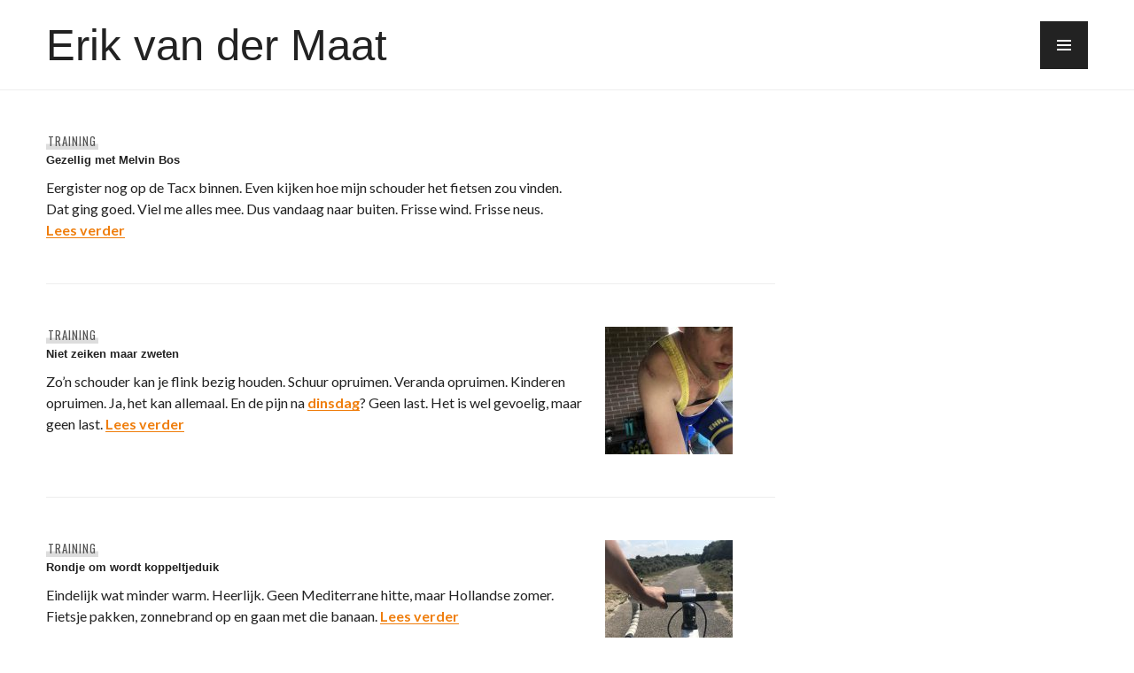

--- FILE ---
content_type: text/html; charset=UTF-8
request_url: http://erikvandermaat.nl/?paged=2
body_size: 6275
content:
<!DOCTYPE html>
<html lang="nl-NL">
<head>
<meta charset="UTF-8">
<meta name="viewport" content="width=device-width, initial-scale=1">
<link rel="profile" href="http://gmpg.org/xfn/11">
<link rel="pingback" href="http://erikvandermaat.nl/xmlrpc.php">

<title>Erik van der Maat &#8211; Pagina 2</title>
<link rel='dns-prefetch' href='//fonts.googleapis.com' />
<link rel='dns-prefetch' href='//s.w.org' />
<link rel="alternate" type="application/rss+xml" title="Erik van der Maat &raquo; Feed" href="http://erikvandermaat.nl/?feed=rss2" />
<link rel="alternate" type="application/rss+xml" title="Erik van der Maat &raquo; Reactiesfeed" href="http://erikvandermaat.nl/?feed=comments-rss2" />
		<script type="text/javascript">
			window._wpemojiSettings = {"baseUrl":"https:\/\/s.w.org\/images\/core\/emoji\/11\/72x72\/","ext":".png","svgUrl":"https:\/\/s.w.org\/images\/core\/emoji\/11\/svg\/","svgExt":".svg","source":{"concatemoji":"http:\/\/erikvandermaat.nl\/wp-includes\/js\/wp-emoji-release.min.js?ver=4.9.26"}};
			!function(e,a,t){var n,r,o,i=a.createElement("canvas"),p=i.getContext&&i.getContext("2d");function s(e,t){var a=String.fromCharCode;p.clearRect(0,0,i.width,i.height),p.fillText(a.apply(this,e),0,0);e=i.toDataURL();return p.clearRect(0,0,i.width,i.height),p.fillText(a.apply(this,t),0,0),e===i.toDataURL()}function c(e){var t=a.createElement("script");t.src=e,t.defer=t.type="text/javascript",a.getElementsByTagName("head")[0].appendChild(t)}for(o=Array("flag","emoji"),t.supports={everything:!0,everythingExceptFlag:!0},r=0;r<o.length;r++)t.supports[o[r]]=function(e){if(!p||!p.fillText)return!1;switch(p.textBaseline="top",p.font="600 32px Arial",e){case"flag":return s([55356,56826,55356,56819],[55356,56826,8203,55356,56819])?!1:!s([55356,57332,56128,56423,56128,56418,56128,56421,56128,56430,56128,56423,56128,56447],[55356,57332,8203,56128,56423,8203,56128,56418,8203,56128,56421,8203,56128,56430,8203,56128,56423,8203,56128,56447]);case"emoji":return!s([55358,56760,9792,65039],[55358,56760,8203,9792,65039])}return!1}(o[r]),t.supports.everything=t.supports.everything&&t.supports[o[r]],"flag"!==o[r]&&(t.supports.everythingExceptFlag=t.supports.everythingExceptFlag&&t.supports[o[r]]);t.supports.everythingExceptFlag=t.supports.everythingExceptFlag&&!t.supports.flag,t.DOMReady=!1,t.readyCallback=function(){t.DOMReady=!0},t.supports.everything||(n=function(){t.readyCallback()},a.addEventListener?(a.addEventListener("DOMContentLoaded",n,!1),e.addEventListener("load",n,!1)):(e.attachEvent("onload",n),a.attachEvent("onreadystatechange",function(){"complete"===a.readyState&&t.readyCallback()})),(n=t.source||{}).concatemoji?c(n.concatemoji):n.wpemoji&&n.twemoji&&(c(n.twemoji),c(n.wpemoji)))}(window,document,window._wpemojiSettings);
		</script>
		<style type="text/css">
img.wp-smiley,
img.emoji {
	display: inline !important;
	border: none !important;
	box-shadow: none !important;
	height: 1em !important;
	width: 1em !important;
	margin: 0 .07em !important;
	vertical-align: -0.1em !important;
	background: none !important;
	padding: 0 !important;
}
</style>
<link rel='stylesheet' id='fvp-frontend-css'  href='http://erikvandermaat.nl/wp-content/plugins/featured-video-plus/styles/frontend.css?ver=2.2.2' type='text/css' media='all' />
<link rel='stylesheet' id='genericons-css'  href='http://erikvandermaat.nl/wp-content/themes/publication/fonts/genericons/genericons.css?ver=3.3.1' type='text/css' media='all' />
<link rel='stylesheet' id='publication-menucon-css'  href='http://erikvandermaat.nl/wp-content/themes/publication/fonts/menucon/menucon.css?ver=20150609' type='text/css' media='all' />
<link rel='stylesheet' id='publication-lato-neuton-css'  href='https://fonts.googleapis.com/css?family=Lato%3A400%2C700%2C400italic%2C700italic%7CNeuton%3A400%2C700%2C400italic%2C700italic&#038;subset=latin%2Clatin-ext&#038;ver=4.9.26' type='text/css' media='all' />
<link rel='stylesheet' id='publication-oswald-inconsolata-css'  href='https://fonts.googleapis.com/css?family=Oswald%3A300%2C400%2C700%7CInconsolata%3A400%2C700&#038;subset=latin%2Clatin-ext&#038;ver=4.9.26' type='text/css' media='all' />
<link rel='stylesheet' id='publication-style-css'  href='http://erikvandermaat.nl/wp-content/themes/publication/style.css?ver=4.9.26' type='text/css' media='all' />
<script type='text/javascript' src='http://erikvandermaat.nl/wp-includes/js/jquery/jquery.js?ver=1.12.4'></script>
<script type='text/javascript' src='http://erikvandermaat.nl/wp-includes/js/jquery/jquery-migrate.min.js?ver=1.4.1'></script>
<script type='text/javascript' src='http://erikvandermaat.nl/wp-content/plugins/featured-video-plus/js/jquery.fitvids.min.js?ver=master-2015-08'></script>
<script type='text/javascript'>
/* <![CDATA[ */
var fvpdata = {"ajaxurl":"http:\/\/erikvandermaat.nl\/wp-admin\/admin-ajax.php","nonce":"08272866b7","fitvids":"1","dynamic":"","overlay":"","opacity":"0.75","color":"b","width":"640"};
/* ]]> */
</script>
<script type='text/javascript' src='http://erikvandermaat.nl/wp-content/plugins/featured-video-plus/js/frontend.min.js?ver=2.2.2'></script>
<link rel='https://api.w.org/' href='http://erikvandermaat.nl/index.php?rest_route=/' />
<link rel="EditURI" type="application/rsd+xml" title="RSD" href="http://erikvandermaat.nl/xmlrpc.php?rsd" />
<link rel="wlwmanifest" type="application/wlwmanifest+xml" href="http://erikvandermaat.nl/wp-includes/wlwmanifest.xml" /> 
<meta name="generator" content="WordPress 4.9.26" />

<link rel="stylesheet" href="http://erikvandermaat.nl/wp-content/plugins/count-per-day/counter.css" type="text/css" />
		<style type="text/css">.recentcomments a{display:inline !important;padding:0 !important;margin:0 !important;}</style>
		</head>

<body class="home blog paged paged-2">
	<a class="skip-link screen-reader-text" href="#content">Spring naar inhoud</a>

	<div id="body-wrapper" class="body-wrapper">
		<div id="page" class="hfeed site">
			<header id="masthead" class="site-header" role="banner">
				<div class="site-header-inner">
					<div class="site-branding">
						
													<h1 class="site-title"><a href="http://erikvandermaat.nl/" rel="home">Erik van der Maat</a></h1>
						
											</div><!-- .site-branding -->
				</div><!-- .site-header-inner -->
			</header><!-- #masthead -->

							<button class="menu-toggle" aria-controls="slide-menu" aria-expanded="false"><span class="screen-reader-text">Menu</span></button>

				<div id="slide-menu" class="slide-menu">
					<div class="slide-wrapper">
													<nav id="site-navigation" class="main-navigation" role="navigation">
								<h2 class="screen-reader-text">Primaire navigatie</h2>
								<div class="menu-wrapper"><ul id="primary-menu" class="menu"><li id="menu-item-11" class="menu-item menu-item-type-custom menu-item-object-custom menu-item-11"><a href="http://www.erikvandermaat.nl">Home</a></li>
<li id="menu-item-10" class="menu-item menu-item-type-post_type menu-item-object-page menu-item-10"><a href="http://erikvandermaat.nl/?page_id=7">Erik</a></li>
<li id="menu-item-540" class="menu-item menu-item-type-post_type menu-item-object-page menu-item-540"><a href="http://erikvandermaat.nl/?page_id=303">Kalender 2017</a></li>
<li id="menu-item-715" class="menu-item menu-item-type-post_type menu-item-object-page menu-item-715"><a href="http://erikvandermaat.nl/?page_id=645">Portfolio</a></li>
</ul></div>							</nav><!-- #site-navigation -->
						
													<nav id="site-social" class="social-navigation">
								<h2 class="screen-reader-text">Social Navigation</h2>
								<div class="menu-wrapper"><ul id="social-menu" class="menu"><li id="menu-item-22" class="menu-item menu-item-type-custom menu-item-object-custom menu-item-22"><a href="http://twitter.com/Erik_Maatje"><span class="screen-reader-text">Twitter</span></a></li>
<li id="menu-item-23" class="menu-item menu-item-type-custom menu-item-object-custom menu-item-23"><a href="http://www.facebook.com/Erik.vd.Maat"><span class="screen-reader-text">Facebook</span></a></li>
<li id="menu-item-26" class="menu-item menu-item-type-custom menu-item-object-custom menu-item-26"><a href="http://www.agwbhk.nl"><span class="screen-reader-text">AGW BHK site</span></a></li>
<li id="menu-item-25" class="menu-item menu-item-type-custom menu-item-object-custom menu-item-25"><a href="http://twitter.com/agwbhk"><span class="screen-reader-text">Twitter AGW-BHK</span></a></li>
<li id="menu-item-24" class="menu-item menu-item-type-custom menu-item-object-custom menu-item-24"><a href="http://www.facebook.com/Wielerploeg-AGW-Bouwbedrijf-Hollands-Kroon-477380695751684/"><span class="screen-reader-text">Facebook AGW-BHK</span></a></li>
</ul></div>							</nav><!-- #site-social -->
											</div><!-- .slide-wrapper -->
					
<div id="tertiary" class="widget-area" role="complementary">
			<div class="widget-column">
			<aside id="search-2" class="widget widget_search"><form role="search" method="get" class="search-form" action="http://erikvandermaat.nl/">
				<label>
					<span class="screen-reader-text">Zoeken naar:</span>
					<input type="search" class="search-field" placeholder="Zoeken &hellip;" value="" name="s" />
				</label>
				<input type="submit" class="search-submit" value="Zoeken" />
			</form></aside>		<aside id="recent-posts-2" class="widget widget_recent_entries">		<h2 class="widget-title">Meest recente berichten</h2>		<ul>
											<li>
					<a href="http://erikvandermaat.nl/?p=1548">Zomaar weer beginnen</a>
									</li>
											<li>
					<a href="http://erikvandermaat.nl/?p=1525">De kleine meid en papa</a>
									</li>
											<li>
					<a href="http://erikvandermaat.nl/?p=1519">Heerlijk zomers weer</a>
									</li>
											<li>
					<a href="http://erikvandermaat.nl/?p=1512">De duinen blijven mooi</a>
									</li>
											<li>
					<a href="http://erikvandermaat.nl/?p=1506">Dikke papbenen</a>
									</li>
					</ul>
		</aside><aside id="recent-comments-2" class="widget widget_recent_comments"><h2 class="widget-title">Recente reacties</h2><ul id="recentcomments"></ul></aside><aside id="archives-2" class="widget widget_archive"><h2 class="widget-title">Archief</h2>		<ul>
			<li><a href='http://erikvandermaat.nl/?m=202103'>maart 2021</a></li>
	<li><a href='http://erikvandermaat.nl/?m=202004'>april 2020</a></li>
	<li><a href='http://erikvandermaat.nl/?m=201908'>augustus 2019</a></li>
	<li><a href='http://erikvandermaat.nl/?m=201907'>juli 2019</a></li>
	<li><a href='http://erikvandermaat.nl/?m=201906'>juni 2019</a></li>
	<li><a href='http://erikvandermaat.nl/?m=201901'>januari 2019</a></li>
	<li><a href='http://erikvandermaat.nl/?m=201812'>december 2018</a></li>
	<li><a href='http://erikvandermaat.nl/?m=201811'>november 2018</a></li>
	<li><a href='http://erikvandermaat.nl/?m=201810'>oktober 2018</a></li>
	<li><a href='http://erikvandermaat.nl/?m=201806'>juni 2018</a></li>
	<li><a href='http://erikvandermaat.nl/?m=201805'>mei 2018</a></li>
	<li><a href='http://erikvandermaat.nl/?m=201804'>april 2018</a></li>
	<li><a href='http://erikvandermaat.nl/?m=201802'>februari 2018</a></li>
	<li><a href='http://erikvandermaat.nl/?m=201712'>december 2017</a></li>
	<li><a href='http://erikvandermaat.nl/?m=201711'>november 2017</a></li>
	<li><a href='http://erikvandermaat.nl/?m=201707'>juli 2017</a></li>
	<li><a href='http://erikvandermaat.nl/?m=201706'>juni 2017</a></li>
	<li><a href='http://erikvandermaat.nl/?m=201705'>mei 2017</a></li>
	<li><a href='http://erikvandermaat.nl/?m=201704'>april 2017</a></li>
	<li><a href='http://erikvandermaat.nl/?m=201703'>maart 2017</a></li>
	<li><a href='http://erikvandermaat.nl/?m=201702'>februari 2017</a></li>
	<li><a href='http://erikvandermaat.nl/?m=201701'>januari 2017</a></li>
	<li><a href='http://erikvandermaat.nl/?m=201612'>december 2016</a></li>
	<li><a href='http://erikvandermaat.nl/?m=201611'>november 2016</a></li>
	<li><a href='http://erikvandermaat.nl/?m=201610'>oktober 2016</a></li>
	<li><a href='http://erikvandermaat.nl/?m=201609'>september 2016</a></li>
	<li><a href='http://erikvandermaat.nl/?m=201608'>augustus 2016</a></li>
	<li><a href='http://erikvandermaat.nl/?m=201607'>juli 2016</a></li>
	<li><a href='http://erikvandermaat.nl/?m=201606'>juni 2016</a></li>
	<li><a href='http://erikvandermaat.nl/?m=201605'>mei 2016</a></li>
	<li><a href='http://erikvandermaat.nl/?m=201604'>april 2016</a></li>
	<li><a href='http://erikvandermaat.nl/?m=201603'>maart 2016</a></li>
	<li><a href='http://erikvandermaat.nl/?m=201602'>februari 2016</a></li>
	<li><a href='http://erikvandermaat.nl/?m=201601'>januari 2016</a></li>
	<li><a href='http://erikvandermaat.nl/?m=201512'>december 2015</a></li>
	<li><a href='http://erikvandermaat.nl/?m=201505'>mei 2015</a></li>
	<li><a href='http://erikvandermaat.nl/?m=201411'>november 2014</a></li>
	<li><a href='http://erikvandermaat.nl/?m=201410'>oktober 2014</a></li>
		</ul>
		</aside><aside id="categories-2" class="widget widget_categories"><h2 class="widget-title">Categorie&#235;n</h2>		<ul>
	<li class="cat-item cat-item-9"><a href="http://erikvandermaat.nl/?cat=9" >Algemeen</a>
</li>
	<li class="cat-item cat-item-16"><a href="http://erikvandermaat.nl/?cat=16" >Cross</a>
</li>
	<li class="cat-item cat-item-4"><a href="http://erikvandermaat.nl/?cat=4" >Training</a>
</li>
	<li class="cat-item cat-item-13"><a href="http://erikvandermaat.nl/?cat=13" >Training</a>
</li>
	<li class="cat-item cat-item-5"><a href="http://erikvandermaat.nl/?cat=5" >Trainingswedstrijd</a>
</li>
	<li class="cat-item cat-item-8"><a href="http://erikvandermaat.nl/?cat=8" >Website</a>
</li>
	<li class="cat-item cat-item-6"><a href="http://erikvandermaat.nl/?cat=6" >Wedstrijd</a>
</li>
	<li class="cat-item cat-item-10"><a href="http://erikvandermaat.nl/?cat=10" >West Frisia</a>
</li>
	<li class="cat-item cat-item-15"><a href="http://erikvandermaat.nl/?cat=15" >Wielerbaan</a>
</li>
	<li class="cat-item cat-item-7"><a href="http://erikvandermaat.nl/?cat=7" >Wielrennen</a>
</li>
		</ul>
</aside><aside id="meta-2" class="widget widget_meta"><h2 class="widget-title">Meta</h2>			<ul>
						<li><a href="http://erikvandermaat.nl/wp-login.php">Inloggen</a></li>
			<li><a href="http://erikvandermaat.nl/?feed=rss2">Berichten <abbr title="Really Simple Syndication">RSS</abbr></a></li>
			<li><a href="http://erikvandermaat.nl/?feed=comments-rss2">Reacties <abbr title="Really Simple Syndication">RSS</abbr></a></li>
			<li><a href="https://nl.wordpress.org/" title="Mogelijk gemaakt door WordPress.">WordPress.org</a></li>			</ul>
			</aside>		</div><!-- .widget-column -->
	
	</div><!-- #tertiary -->				</div><!-- .slide-menu -->
			
			<div id="content" class="site-content">
	<div id="primary" class="content-area">
		<main id="main" class="site-main" role="main">

		
						
				
<article id="post-1485" class="post-1485 post type-post status-publish format-standard hentry category-training">
		<header class="entry-header">
				<div class="entry-meta">
			<span class="cat-links"><a href="http://erikvandermaat.nl/?cat=4" rel="category">Training</a></span>		</div><!-- .entry-meta -->
		
		<h1 class="entry-title"><a href="http://erikvandermaat.nl/?p=1485" rel="bookmark">Gezellig met Melvin Bos</a></h1>	</header><!-- .entry-header -->

	<div class="entry-summary">
	    <p>Eergister nog op de Tacx binnen. Even kijken hoe mijn schouder het fietsen zou vinden. Dat ging goed. Viel me alles mee. Dus vandaag naar buiten. Frisse wind. Frisse neus. <a href="http://erikvandermaat.nl/?p=1485#more-1485" class="more-link">Lees verder <span class="screen-reader-text">&#8220;Gezellig met Melvin Bos&#8221;</span></a></p>
	</div><!-- .entry-summary -->
</article><!-- #post-## -->
			
				
<article id="post-1481" class="post-1481 post type-post status-publish format-standard has-post-thumbnail hentry category-training">
			<a class="post-thumbnail" href="http://erikvandermaat.nl/?p=1481">
			<img width="144" height="144" src="http://erikvandermaat.nl/wp-content/uploads/2019/08/27ED4E2B-FF06-4ADE-8D56-F068C5D977ED-144x144.jpeg" class="attachment-post-thumbnail size-post-thumbnail wp-post-image" alt="Niet zeiken maar zweten" srcset="http://erikvandermaat.nl/wp-content/uploads/2019/08/27ED4E2B-FF06-4ADE-8D56-F068C5D977ED-144x144.jpeg 144w, http://erikvandermaat.nl/wp-content/uploads/2019/08/27ED4E2B-FF06-4ADE-8D56-F068C5D977ED-150x150.jpeg 150w" sizes="(max-width: 144px) 100vw, 144px" />		</a>
		<header class="entry-header">
				<div class="entry-meta">
			<span class="cat-links"><a href="http://erikvandermaat.nl/?cat=4" rel="category">Training</a></span>		</div><!-- .entry-meta -->
		
		<h1 class="entry-title"><a href="http://erikvandermaat.nl/?p=1481" rel="bookmark">Niet zeiken maar zweten</a></h1>	</header><!-- .entry-header -->

	<div class="entry-summary">
	    <p>Zo’n schouder kan je flink bezig houden. Schuur opruimen. Veranda opruimen. Kinderen opruimen. Ja, het kan allemaal. En de pijn na <a href="http://erikvandermaat.nl/?p=1474">dinsdag</a>? Geen last. Het is wel gevoelig, maar geen last.  <a href="http://erikvandermaat.nl/?p=1481#more-1481" class="more-link">Lees verder <span class="screen-reader-text">&#8220;Niet zeiken maar zweten&#8221;</span></a></p>
	</div><!-- .entry-summary -->
</article><!-- #post-## -->
			
				
<article id="post-1474" class="post-1474 post type-post status-publish format-standard has-post-thumbnail hentry category-training">
			<a class="post-thumbnail" href="http://erikvandermaat.nl/?p=1474">
			<img width="144" height="144" src="http://erikvandermaat.nl/wp-content/uploads/2019/07/3924278C-FD59-4D67-93CF-FBD35DEB5763-144x144.jpeg" class="attachment-post-thumbnail size-post-thumbnail wp-post-image" alt="Rondje om wordt koppeltjeduik" srcset="http://erikvandermaat.nl/wp-content/uploads/2019/07/3924278C-FD59-4D67-93CF-FBD35DEB5763-144x144.jpeg 144w, http://erikvandermaat.nl/wp-content/uploads/2019/07/3924278C-FD59-4D67-93CF-FBD35DEB5763-150x150.jpeg 150w" sizes="(max-width: 144px) 100vw, 144px" />		</a>
		<header class="entry-header">
				<div class="entry-meta">
			<span class="cat-links"><a href="http://erikvandermaat.nl/?cat=4" rel="category">Training</a></span>		</div><!-- .entry-meta -->
		
		<h1 class="entry-title"><a href="http://erikvandermaat.nl/?p=1474" rel="bookmark">Rondje om wordt koppeltjeduik</a></h1>	</header><!-- .entry-header -->

	<div class="entry-summary">
	    <p>Eindelijk wat minder warm. Heerlijk. Geen Mediterrane hitte, maar Hollandse zomer. Fietsje pakken, zonnebrand op en gaan met die banaan.  <a href="http://erikvandermaat.nl/?p=1474#more-1474" class="more-link">Lees verder <span class="screen-reader-text">&#8220;Rondje om wordt koppeltjeduik&#8221;</span></a></p>
	</div><!-- .entry-summary -->
</article><!-- #post-## -->
			
				
<article id="post-1471" class="post-1471 post type-post status-publish format-standard has-post-thumbnail hentry category-training">
			<a class="post-thumbnail" href="http://erikvandermaat.nl/?p=1471">
			<img width="144" height="144" src="http://erikvandermaat.nl/wp-content/uploads/2019/07/C8E15B79-6482-4331-9E2C-94E93FC1CDB5-e1564348399769-144x144.jpeg" class="attachment-post-thumbnail size-post-thumbnail wp-post-image" alt="Mooi weer fietser" srcset="http://erikvandermaat.nl/wp-content/uploads/2019/07/C8E15B79-6482-4331-9E2C-94E93FC1CDB5-e1564348399769-144x144.jpeg 144w, http://erikvandermaat.nl/wp-content/uploads/2019/07/C8E15B79-6482-4331-9E2C-94E93FC1CDB5-e1564348399769-150x150.jpeg 150w" sizes="(max-width: 144px) 100vw, 144px" />		</a>
		<header class="entry-header">
				<div class="entry-meta">
			<span class="cat-links"><a href="http://erikvandermaat.nl/?cat=4" rel="category">Training</a></span>		</div><!-- .entry-meta -->
		
		<h1 class="entry-title"><a href="http://erikvandermaat.nl/?p=1471" rel="bookmark">Mooi weer fietser</a></h1>	</header><!-- .entry-header -->

	<div class="entry-summary">
	    <p>Zo. Eindelijk bouwvak. De laatste week was warm. Heel warm. Vandaag was het ietsje koeler. Een graad of 28. Ook niet slecht maar na die 38 graden van vrijdag een heel stuk koeler. En lekkerder. En lekker om een stukje te fietsen.  <a href="http://erikvandermaat.nl/?p=1471#more-1471" class="more-link">Lees verder <span class="screen-reader-text">&#8220;Mooi weer fietser&#8221;</span></a></p>
	</div><!-- .entry-summary -->
</article><!-- #post-## -->
			
				
<article id="post-1464" class="post-1464 post type-post status-publish format-standard has-post-thumbnail hentry category-cross">
			<a class="post-thumbnail" href="http://erikvandermaat.nl/?p=1464">
			<img width="144" height="144" src="http://erikvandermaat.nl/wp-content/uploads/2019/06/9429869F-8530-4AB2-857B-CDB5A4294836-144x144.jpeg" class="attachment-post-thumbnail size-post-thumbnail wp-post-image" alt="Hobbelen, stuiteren en koprollen" srcset="http://erikvandermaat.nl/wp-content/uploads/2019/06/9429869F-8530-4AB2-857B-CDB5A4294836-144x144.jpeg 144w, http://erikvandermaat.nl/wp-content/uploads/2019/06/9429869F-8530-4AB2-857B-CDB5A4294836-150x150.jpeg 150w" sizes="(max-width: 144px) 100vw, 144px" />		</a>
		<header class="entry-header">
				<div class="entry-meta">
			<span class="cat-links"><a href="http://erikvandermaat.nl/?cat=16" rel="category">Cross</a></span>		</div><!-- .entry-meta -->
		
		<h1 class="entry-title"><a href="http://erikvandermaat.nl/?p=1464" rel="bookmark">Hobbelen, stuiteren en koprollen</a></h1>	</header><!-- .entry-header -->

	<div class="entry-summary">
	    <p>Vandaag had ik gewoon zin om te crossen. Niet op de weg, maar even het bos in. Het Geestmerambacht is mooi dichtbij. Dit parcours staat bekend om zijn nattigheid en vette klei. Maar vandaag, bunkerhard! <a href="http://erikvandermaat.nl/?p=1464#more-1464" class="more-link">Lees verder <span class="screen-reader-text">&#8220;Hobbelen, stuiteren en koprollen&#8221;</span></a></p>
	</div><!-- .entry-summary -->
</article><!-- #post-## -->
			
				
<article id="post-1460" class="post-1460 post type-post status-publish format-standard has-post-thumbnail hentry category-training">
			<a class="post-thumbnail" href="http://erikvandermaat.nl/?p=1460">
			<img width="144" height="144" src="http://erikvandermaat.nl/wp-content/uploads/2019/06/42BCFD52-DAB6-4DE6-A4DC-3B30BD3F7FFD-144x144.jpeg" class="attachment-post-thumbnail size-post-thumbnail wp-post-image" alt="Mooi weer fietser" srcset="http://erikvandermaat.nl/wp-content/uploads/2019/06/42BCFD52-DAB6-4DE6-A4DC-3B30BD3F7FFD-144x144.jpeg 144w, http://erikvandermaat.nl/wp-content/uploads/2019/06/42BCFD52-DAB6-4DE6-A4DC-3B30BD3F7FFD-150x150.jpeg 150w" sizes="(max-width: 144px) 100vw, 144px" />		</a>
		<header class="entry-header">
				<div class="entry-meta">
			<span class="cat-links"><a href="http://erikvandermaat.nl/?cat=4" rel="category">Training</a></span>		</div><!-- .entry-meta -->
		
		<h1 class="entry-title"><a href="http://erikvandermaat.nl/?p=1460" rel="bookmark">Mooi weer fietser</a></h1>	</header><!-- .entry-header -->

	<div class="entry-summary">
	    <p>Januari was mijn laatste ritje, volgens mijn site. Dat is niet helemaal waar. Ik ben al wel een paar keer geweest. Allee niet noemenswaardig. Was vandaag wel noemenswaardig dan? <a href="http://erikvandermaat.nl/?p=1460#more-1460" class="more-link">Lees verder <span class="screen-reader-text">&#8220;Mooi weer fietser&#8221;</span></a></p>
	</div><!-- .entry-summary -->
</article><!-- #post-## -->
			
				
<article id="post-1448" class="post-1448 post type-post status-publish format-standard has-post-thumbnail hentry category-training">
			<a class="post-thumbnail" href="http://erikvandermaat.nl/?p=1448">
			<img width="144" height="144" src="http://erikvandermaat.nl/wp-content/uploads/2019/01/EB524436-51C7-4828-9934-59227FB8EB3E-144x144.jpeg" class="attachment-post-thumbnail size-post-thumbnail wp-post-image" alt="Eerste ritje in 2019" srcset="http://erikvandermaat.nl/wp-content/uploads/2019/01/EB524436-51C7-4828-9934-59227FB8EB3E-144x144.jpeg 144w, http://erikvandermaat.nl/wp-content/uploads/2019/01/EB524436-51C7-4828-9934-59227FB8EB3E-150x150.jpeg 150w" sizes="(max-width: 144px) 100vw, 144px" />		</a>
		<header class="entry-header">
				<div class="entry-meta">
			<span class="cat-links"><a href="http://erikvandermaat.nl/?cat=4" rel="category">Training</a></span>		</div><!-- .entry-meta -->
		
		<h1 class="entry-title"><a href="http://erikvandermaat.nl/?p=1448" rel="bookmark">Eerste ritje in 2019</a></h1>	</header><!-- .entry-header -->

	<div class="entry-summary">
	    <p>Eigenlijk te laat. Het was al de derde dag van het jaar. Slecht gemiddelde zo aan het begin van het jaar. Maar het is een begin en dat moeten wij vasthouden! Dus vandaag gefietst. <a href="http://erikvandermaat.nl/?p=1448#more-1448" class="more-link">Lees verder <span class="screen-reader-text">&#8220;Eerste ritje in 2019&#8221;</span></a></p>
	</div><!-- .entry-summary -->
</article><!-- #post-## -->
			
				
<article id="post-1440" class="post-1440 post type-post status-publish format-standard has-post-thumbnail hentry category-training">
			<a class="post-thumbnail" href="http://erikvandermaat.nl/?p=1440">
			<img width="144" height="144" src="http://erikvandermaat.nl/wp-content/uploads/2018/12/870FF1A6-6B35-44E7-B78F-F9AB2E8DDB63-144x144.jpeg" class="attachment-post-thumbnail size-post-thumbnail wp-post-image" alt="Knallend het jaar uit" srcset="http://erikvandermaat.nl/wp-content/uploads/2018/12/870FF1A6-6B35-44E7-B78F-F9AB2E8DDB63-144x144.jpeg 144w, http://erikvandermaat.nl/wp-content/uploads/2018/12/870FF1A6-6B35-44E7-B78F-F9AB2E8DDB63-150x150.jpeg 150w" sizes="(max-width: 144px) 100vw, 144px" />		</a>
		<header class="entry-header">
				<div class="entry-meta">
			<span class="cat-links"><a href="http://erikvandermaat.nl/?cat=4" rel="category">Training</a></span>		</div><!-- .entry-meta -->
		
		<h1 class="entry-title"><a href="http://erikvandermaat.nl/?p=1440" rel="bookmark">Knallend het jaar uit</a></h1>	</header><!-- .entry-header -->

	<div class="entry-summary">
	    <p>&#8220;Kijk Marjolein, nog 32 kilometer dan heb ik dit jaar 1.000 kilometer gefietst! Dus morgen ga ik nog even.&#8221; Het enige antwoord dat ik terug kreeg was: &#8220;Autist.&#8221; <a href="http://erikvandermaat.nl/?p=1440#more-1440" class="more-link">Lees verder <span class="screen-reader-text">&#8220;Knallend het jaar uit&#8221;</span></a></p>
	</div><!-- .entry-summary -->
</article><!-- #post-## -->
			
			
	<nav class="navigation posts-navigation" role="navigation">
		<h2 class="screen-reader-text">Berichtnavigatie</h2>
		<div class="nav-links"><div class="nav-previous"><a href="http://erikvandermaat.nl/?paged=3" ><span class="meta-nav">Oudere berichten</span></a></div><div class="nav-next"><a href="http://erikvandermaat.nl/" ><span class="meta-nav">Nieuwere berichten</span></a></div></div>
	</nav>
		
		</main><!-- #main -->
	</div><!-- #primary -->


<div id="secondary" class="widget-area" role="complementary">
			<div class="widget-column">
			<aside id="search-2" class="widget widget_search"><form role="search" method="get" class="search-form" action="http://erikvandermaat.nl/">
				<label>
					<span class="screen-reader-text">Zoeken naar:</span>
					<input type="search" class="search-field" placeholder="Zoeken &hellip;" value="" name="s" />
				</label>
				<input type="submit" class="search-submit" value="Zoeken" />
			</form></aside>		<aside id="recent-posts-2" class="widget widget_recent_entries">		<h2 class="widget-title">Meest recente berichten</h2>		<ul>
											<li>
					<a href="http://erikvandermaat.nl/?p=1548">Zomaar weer beginnen</a>
									</li>
											<li>
					<a href="http://erikvandermaat.nl/?p=1525">De kleine meid en papa</a>
									</li>
											<li>
					<a href="http://erikvandermaat.nl/?p=1519">Heerlijk zomers weer</a>
									</li>
											<li>
					<a href="http://erikvandermaat.nl/?p=1512">De duinen blijven mooi</a>
									</li>
											<li>
					<a href="http://erikvandermaat.nl/?p=1506">Dikke papbenen</a>
									</li>
					</ul>
		</aside><aside id="recent-comments-2" class="widget widget_recent_comments"><h2 class="widget-title">Recente reacties</h2><ul id="recentcomments"></ul></aside><aside id="archives-2" class="widget widget_archive"><h2 class="widget-title">Archief</h2>		<ul>
			<li><a href='http://erikvandermaat.nl/?m=202103'>maart 2021</a></li>
	<li><a href='http://erikvandermaat.nl/?m=202004'>april 2020</a></li>
	<li><a href='http://erikvandermaat.nl/?m=201908'>augustus 2019</a></li>
	<li><a href='http://erikvandermaat.nl/?m=201907'>juli 2019</a></li>
	<li><a href='http://erikvandermaat.nl/?m=201906'>juni 2019</a></li>
	<li><a href='http://erikvandermaat.nl/?m=201901'>januari 2019</a></li>
	<li><a href='http://erikvandermaat.nl/?m=201812'>december 2018</a></li>
	<li><a href='http://erikvandermaat.nl/?m=201811'>november 2018</a></li>
	<li><a href='http://erikvandermaat.nl/?m=201810'>oktober 2018</a></li>
	<li><a href='http://erikvandermaat.nl/?m=201806'>juni 2018</a></li>
	<li><a href='http://erikvandermaat.nl/?m=201805'>mei 2018</a></li>
	<li><a href='http://erikvandermaat.nl/?m=201804'>april 2018</a></li>
	<li><a href='http://erikvandermaat.nl/?m=201802'>februari 2018</a></li>
	<li><a href='http://erikvandermaat.nl/?m=201712'>december 2017</a></li>
	<li><a href='http://erikvandermaat.nl/?m=201711'>november 2017</a></li>
	<li><a href='http://erikvandermaat.nl/?m=201707'>juli 2017</a></li>
	<li><a href='http://erikvandermaat.nl/?m=201706'>juni 2017</a></li>
	<li><a href='http://erikvandermaat.nl/?m=201705'>mei 2017</a></li>
	<li><a href='http://erikvandermaat.nl/?m=201704'>april 2017</a></li>
	<li><a href='http://erikvandermaat.nl/?m=201703'>maart 2017</a></li>
	<li><a href='http://erikvandermaat.nl/?m=201702'>februari 2017</a></li>
	<li><a href='http://erikvandermaat.nl/?m=201701'>januari 2017</a></li>
	<li><a href='http://erikvandermaat.nl/?m=201612'>december 2016</a></li>
	<li><a href='http://erikvandermaat.nl/?m=201611'>november 2016</a></li>
	<li><a href='http://erikvandermaat.nl/?m=201610'>oktober 2016</a></li>
	<li><a href='http://erikvandermaat.nl/?m=201609'>september 2016</a></li>
	<li><a href='http://erikvandermaat.nl/?m=201608'>augustus 2016</a></li>
	<li><a href='http://erikvandermaat.nl/?m=201607'>juli 2016</a></li>
	<li><a href='http://erikvandermaat.nl/?m=201606'>juni 2016</a></li>
	<li><a href='http://erikvandermaat.nl/?m=201605'>mei 2016</a></li>
	<li><a href='http://erikvandermaat.nl/?m=201604'>april 2016</a></li>
	<li><a href='http://erikvandermaat.nl/?m=201603'>maart 2016</a></li>
	<li><a href='http://erikvandermaat.nl/?m=201602'>februari 2016</a></li>
	<li><a href='http://erikvandermaat.nl/?m=201601'>januari 2016</a></li>
	<li><a href='http://erikvandermaat.nl/?m=201512'>december 2015</a></li>
	<li><a href='http://erikvandermaat.nl/?m=201505'>mei 2015</a></li>
	<li><a href='http://erikvandermaat.nl/?m=201411'>november 2014</a></li>
	<li><a href='http://erikvandermaat.nl/?m=201410'>oktober 2014</a></li>
		</ul>
		</aside><aside id="categories-2" class="widget widget_categories"><h2 class="widget-title">Categorie&#235;n</h2>		<ul>
	<li class="cat-item cat-item-9"><a href="http://erikvandermaat.nl/?cat=9" >Algemeen</a>
</li>
	<li class="cat-item cat-item-16"><a href="http://erikvandermaat.nl/?cat=16" >Cross</a>
</li>
	<li class="cat-item cat-item-4"><a href="http://erikvandermaat.nl/?cat=4" >Training</a>
</li>
	<li class="cat-item cat-item-13"><a href="http://erikvandermaat.nl/?cat=13" >Training</a>
</li>
	<li class="cat-item cat-item-5"><a href="http://erikvandermaat.nl/?cat=5" >Trainingswedstrijd</a>
</li>
	<li class="cat-item cat-item-8"><a href="http://erikvandermaat.nl/?cat=8" >Website</a>
</li>
	<li class="cat-item cat-item-6"><a href="http://erikvandermaat.nl/?cat=6" >Wedstrijd</a>
</li>
	<li class="cat-item cat-item-10"><a href="http://erikvandermaat.nl/?cat=10" >West Frisia</a>
</li>
	<li class="cat-item cat-item-15"><a href="http://erikvandermaat.nl/?cat=15" >Wielerbaan</a>
</li>
	<li class="cat-item cat-item-7"><a href="http://erikvandermaat.nl/?cat=7" >Wielrennen</a>
</li>
		</ul>
</aside><aside id="meta-2" class="widget widget_meta"><h2 class="widget-title">Meta</h2>			<ul>
						<li><a href="http://erikvandermaat.nl/wp-login.php">Inloggen</a></li>
			<li><a href="http://erikvandermaat.nl/?feed=rss2">Berichten <abbr title="Really Simple Syndication">RSS</abbr></a></li>
			<li><a href="http://erikvandermaat.nl/?feed=comments-rss2">Reacties <abbr title="Really Simple Syndication">RSS</abbr></a></li>
			<li><a href="https://nl.wordpress.org/" title="Mogelijk gemaakt door WordPress.">WordPress.org</a></li>			</ul>
			</aside>		</div><!-- .widget-column -->
	
	</div><!-- #secondary -->
			</div><!-- #content -->

			<footer id="colophon" class="site-footer" role="contentinfo">
				<div class="site-info">
					<a href="http://www.erikvandermaat.nl/">Webdesign DiMatio</a>
					 | 
					<a href="http://www.erikvandermaat.nl/">Copyright DiMatio</a>
					 | 
					2009-2025 
					
					</div><!-- .site-info -->
			</footer><!-- #colophon -->
		</div><!-- #page -->
	</div><!-- #body-wrapper -->

<script type='text/javascript'>
/* <![CDATA[ */
var screenReaderText = {"expand":"<span class=\"screen-reader-text\">Alles uitklappen<\/span>","collapse":"<span class=\"screen-reader-text\">Alles inklappen<\/span>"};
/* ]]> */
</script>
<script type='text/javascript' src='http://erikvandermaat.nl/wp-content/themes/publication/js/functions.js?ver=20150715'></script>
<script type='text/javascript' src='http://erikvandermaat.nl/wp-content/themes/publication/js/navigation.js?ver=20150529'></script>
<script type='text/javascript' src='http://erikvandermaat.nl/wp-content/themes/publication/js/skip-link-focus-fix.js?ver=20130115'></script>
<script type='text/javascript' src='http://erikvandermaat.nl/wp-includes/js/wp-embed.min.js?ver=4.9.26'></script>

</body>
</html>

--- FILE ---
content_type: text/css
request_url: http://erikvandermaat.nl/wp-content/themes/publication/fonts/menucon/menucon.css?ver=20150609
body_size: 179
content:
@font-face {
	font-family: Menucon;
	src:url('menucon.eot?-yw7mjc');
	src:url('menucon.eot?#iefix-yw7mjc') format('embedded-opentype'),
	    url('menucon.woff?-yw7mjc') format('woff'),
	    url('menucon.ttf?-yw7mjc') format('truetype'),
	    url('menucon.svg?-yw7mjc#menucon') format('svg');
	font-weight: normal;
	font-style: normal;
}